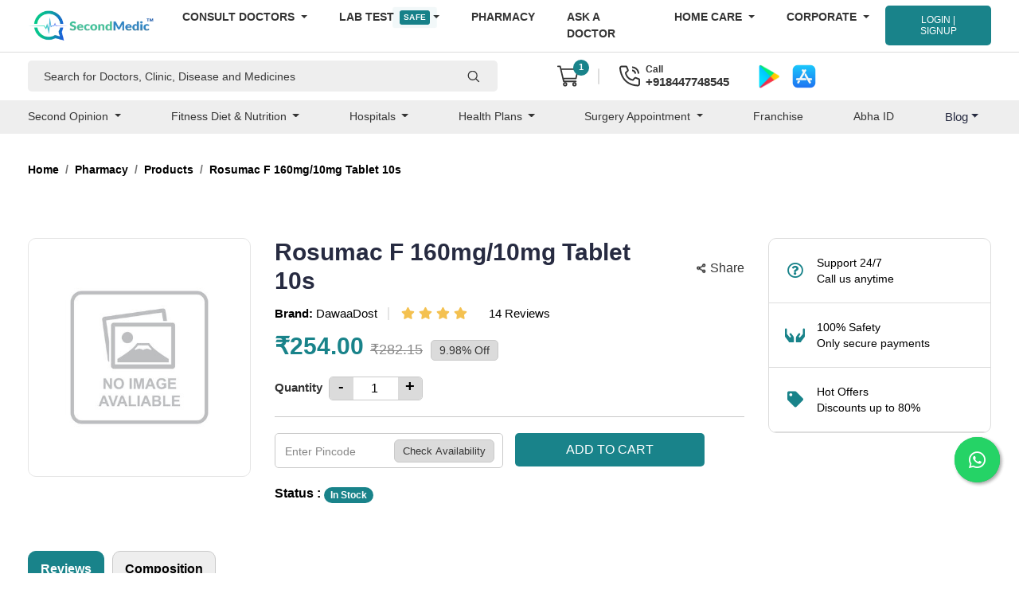

--- FILE ---
content_type: text/html; charset=UTF-8
request_url: https://www.secondmedic.com/app/web/getNewCaptcha
body_size: -364
content:
{"image":"<img  src=\"https:\/\/www.secondmedic.com\/app\/\/asset\/site_images\/captcha_images\/1768831697.6522.jpg\" style=\"width: 140px; height: 32px; border: 0;\" alt=\"captcha_img\" \/>","word":"229495"}